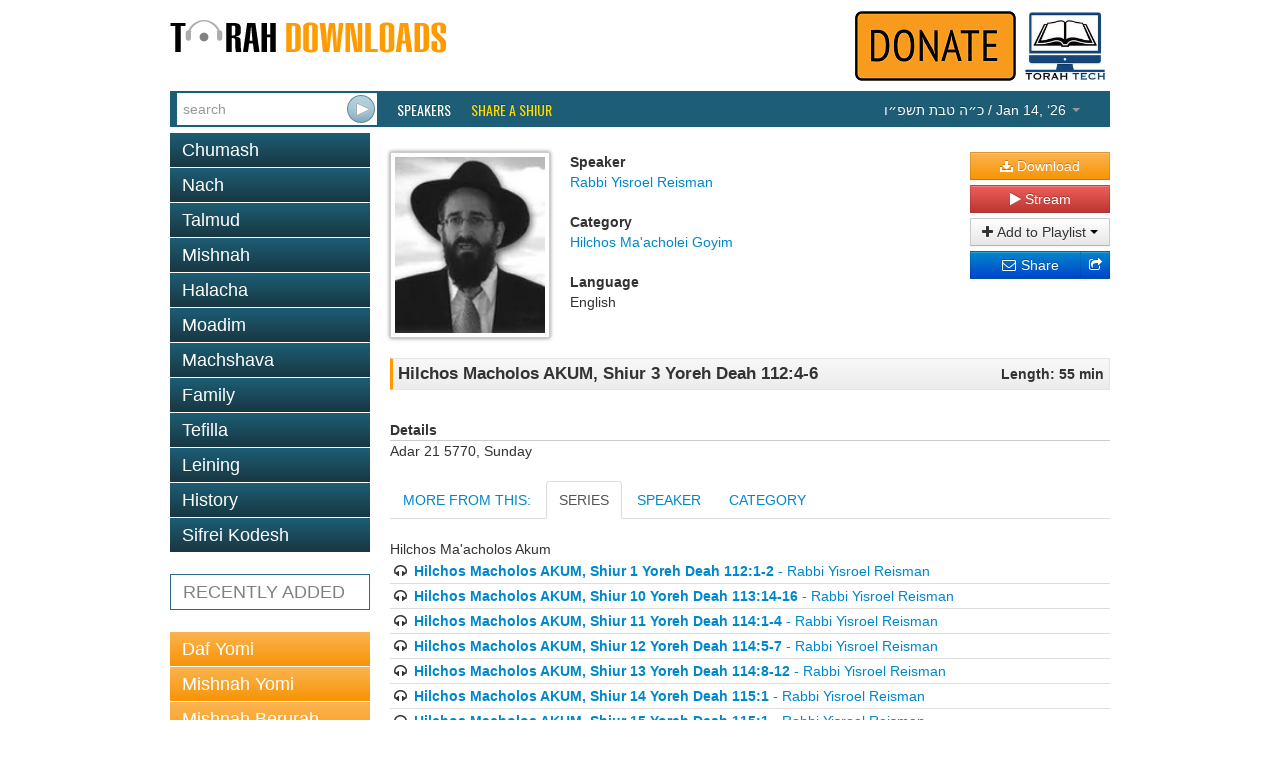

--- FILE ---
content_type: text/html; charset=utf-8
request_url: https://torahdownloads.com/shiur-1028076.html
body_size: 4607
content:
<!DOCTYPE html>
<!--[if lt IE 7]>      <html class="no-js lt-ie9 lt-ie8 lt-ie7"> <![endif]-->
<!--[if IE 7]>         <html class="no-js lt-ie9 lt-ie8"> <![endif]-->
<!--[if IE 8]>         <html class="no-js lt-ie9"> <![endif]-->
<!--[if gt IE 8]><!--> <html class="no-js"> <!--<![endif]-->
<head>
	<meta charset="utf-8">
	<meta http-equiv="X-UA-Compatible" content="IE=edge">
	<title>Hilchos Macholos AKUM, Shiur 3 Yoreh Deah 112:4-6 - Rabbi Yisroel Reisman - TD1028076</title>
	<meta name="description" content="Free Torah shiurim Downloads - This site was created to harness the power of the Internet to be Marbitz Torah. With our comprehensive library of digitized shiurim you will find your favorite speakers, discover new ones and be able to search for your topic among thousands of shiurim.">
	<meta name="viewport" content="width=device-width">
	<script>(function(w,d,u){w.readyQ=[];w.bindReadyQ=[];function p(x,y){if(x=="ready"){w.bindReadyQ.push(y);}else{w.readyQ.push(x);}}var a={ready:p,bind:p};w.$=w.jQuery=function(f){if(f===d||f===u){return a;}else{p(f);}};})(window,document)</script>
	<link rel="stylesheet" href="/assets/vendor/css/bootstrap.min.css">
	<link rel="stylesheet" href="/assets/vendor/css/font-awesome.min.css">
	<!--[if IE 7]><link rel="stylesheet" href="/assets/vendor/css/font-awesome-ie7.min.css"><![endif]-->
	<link rel="stylesheet" href="/assets/skins/torahdownloads/css/main.css">
	<script src="/assets/vendor/js/modernizr-2.6.2.min.js"></script>
	<link href="//fonts.googleapis.com/css?family=Oswald" rel="stylesheet" type="text/css">
	<!--<link href="/assets/vendor/css/google-oswald.css" rel="stylesheet" type="text/css" onerror="alert('hello');" />-->
	
	
	
</head>
<body>
	<!--[if lt IE 7]>
		<p class="chromeframe">You are using an <strong>outdated</strong> browser. Please <a href="http://browsehappy.com/">upgrade your browser</a> or <a href="http://www.google.com/chromeframe/?redirect=true">activate Google Chrome Frame</a> to improve your experience.</p>
	<![endif]-->
	<div class="container" id="titlebar">
		<a href="/"><img src="/assets/logos/td-logo.png" id="mainlogo" alt="TorahDownloads.org Logo" style="padding-bottom:20px"/></a>
		<div class="pull-right">
		<a href="/donate.html"><img src="/assets//donate-top.png" id="ymflogo"  alt=Donate (logo)" /></a>
		<a href="http://www.torah.tech" target="_blank"><img src="/assets/logos/torah-tech-logo-color.jpg" id="ymflogo" width="80px"  alt=Torah Tech (logo)" /></a>
		</div>
	</div>
	<div class="container container-wide navbar navbar-inverse navbar-blue">
		<div class="navbar-inner">
			<form id="searchForm" class="navbar-form pull-left" action="/search.html" method="GET">
				 <div class="input-append">
					<input type="search" name="q" id="searchbox" placeholder="search" value="" />
					<input type="submit" value="&nbsp;" class="btn" id="searchsubmit" />
				</div>
			</form>
			<ul class="nav">
				<li class="overline"><a href="/speakers.html">Speakers</a></li>
				<li class="overline"><a href="/share-a-shiur.html" style="color:#fd0;">Share a Shiur</a></li>
			</ul>
			<ul class="nav pull-right">
				<li class="dropdown " id="parsha-box">
					<a href="#" class="dropdown-toggle" data-toggle="dropdown" style="font: inherit;text-transform: inherit;line-height: inherit;border: none;"><span dir="rtl">&#1499;&#1524;&#1492; &#1496;&#1489;&#1514; &#1514;&#1513;&#1508;&#1524;&#1493;</span> / Jan 14, &lsquo;26 <b class="caret"></b></a>
					<ul class="dropdown-menu" role="menu">
						<li class="nav-header">Upcoming:</li>
                        <li role="presentation"><a href="c-170-Va&#039;eira.html">Parsha: <strong>Va&#039;eira</strong></a></li>
						
                      </ul>
				</li>
			</ul>
		</div>
	</div>
	<div class="container">
		<div class="row">

			<div class="span4">
				<ul class="nav nav-pills nav-stacked">
					<li class=""><a href="c-6-torah.html">Chumash</a></li><li class=""><a href="c-5-nach.html">Nach</a></li><li class=""><a href="c-10-talmud.html">Talmud</a></li><li class=""><a href="c-266-mishnah.html">Mishnah</a></li><li class=""><a href="c-2-halacha.html">Halacha</a></li><li class=""><a href="c-7-zemanim.html">Moadim</a></li><li class=""><a href="c-3-machshava.html">Machshava</a></li><li class=""><a href="c-1-family.html">Family</a></li><li class=""><a href="c-129-tefila.html">Tefilla</a></li><li class=""><a href="c-348-leining.html">Leining</a></li><li class=""><a href="c-52-history.html">History</a></li><li class=""><a href="c-9-seforim.html">Sifrei Kodesh</a></li>
				</ul>				<ul class="nav nav-pills nav-stacked c" >
					<li>
						<a href="recent.html">RECENTLY ADDED</a></li>
				</ul>
				<ul class="nav nav-pills nav-stacked b">
					<li><a   href="c-10-talmud.html?filter_speaker=1">Daf Yomi</a></li>
					<li><a   href="c-266.html?filter_speaker=1">Mishnah Yomi</a></li>
					<li><a   href="c-235.html">Mishnah Berurah Yomi</a></li>
					<li><a   href="c-253.html?filter_speaker=165">Mishnah Torah Yomi</a></li>
				</ul>
			</div>
			<div class="span8">
				<style>
					.legend {font-weight: bold;}
					.link { margin-bottom: 10px;}
					#c_title {
						border: 1px solid #e5e5e5;
						border-left: solid 3px #ff9b00;
						padding: 5px;
						margin-top: 5px;
						background: #f8f8f8;
						background: -moz-linear-gradient(top, #f8f8f8 0%, #ececec 100%);
						background: -webkit-gradient(linear, left top, left bottom, color-stop(0%,#f8f8f8), color-stop(100%,#ececec));
						background: -webkit-linear-gradient(top, #f8f8f8 0%,#ececec 100%);
						background: -o-linear-gradient(top, #f8f8f8 0%,#ececec 100%);
						background: -ms-linear-gradient(top, #f8f8f8 0%,#ececec 100%);
						background: linear-gradient(to bottom, #f8f8f8 0%,#ececec 100%);
					}
				</style>
				<div id="shiur" class="lucida">
					<br/>
					<div style="float: left;"><img src="assets/speakers/thumb-150/12.jpg" class="speaker-image" /></div>
					<div style="float: left">
						<div id="c_speaker">
							<div id="l_speaker" class="legend">Speaker</div>
							<div id="v_speaker" class="value"><a href="/s-12-rabbi-yisroel-reisman.html">Rabbi Yisroel Reisman</a></div>
						</div>
						<br/>
						<div id="c_cat">
							<div id="l_cat" class="legend">Category</div>
							<div id="v_cat" class="value"><a href="/c-674-hilchos-maacholei-goyim.html">Hilchos Ma&#039;acholei Goyim</a></div>
						</div>
						<br/>
						<div id="c_lang">
							<div id="l_lang" class="legend">Language</div>
							<div id="v_lang" class="value">English</div>
						</div>
					</div>
					<div class="shiur-action">
						
				
						<a class="btn btn-block btn-warning" href="https://torahcdn.net/tdn/1028076.mp3"><i class="icon-download-alt"></i> Download</a>
						<a class="btn btn-block btn-danger popup-right" data-popup-options='{"width":"500","height":"350","left":"50","top":"50","scrollbars":"0"}' href="/player.html?ShiurID=1028076">
							<i class="icon-play"></i> Stream
						</a>
						<div class="btn-group btn-block" data-bind="with: Playlists">
							<button class="btn dropdown-toggle btn-block" data-toggle="dropdown"><i class="icon-plus"></i> Add to Playlist <span class="caret"></span></button>
							<ul class="dropdown-menu" id="playlist-list">
								<!-- ko foreach: Playlists -->
								<li><button class="btn btn-link" data-bind="text: name() + ' - ' + count() + ' item(s)', click: $parent.quickAddShiur.bind($data, name(), 1028076)"></button></li>
								<!-- /ko -->
								<li class="divider"></li>
								<li><button class="btn btn-link" data-bind="click: MakeNewList">Create a new playlist</button>
							</ul>
						</div>
						<div class="btn-group btn-block share-links" style="position:relative">
							<div style="position:absolute; left:0; right: 20px;">
							<a href="http://www.addthis.com/bookmark.php" class="addthis_button_email btn btn-block btn-primary">
								<i class="icon-envelope"></i> Share
							</a>
							</div>
							<a href="http://www.addthis.com/bookmark.php" class="addthis_button btn btn-block btn-primary">
								<i class="icon-share"></i>
							</a>
							<script type="text/javascript">
								var addthis_config = {"ui_click": true};
								var addthis_share = {"title": "TorahDownloads - Hilchos Macholos AKUM, Shiur 3 Yoreh Deah 112:4-6", "email_template": "share_shiur",
									"email_vars": { "shiur_name": "Hilchos Macholos AKUM, Shiur 3 Yoreh Deah 112:4-6", "speaker_name": "Rabbi Yisroel Reisman" }
								};
							</script>
							<script type="text/javascript" src="//s7.addthis.com/js/300/addthis_widget.js#pubid=ra-5121bb1c3c47c203"></script>
						</div>
					</div>
				
					<div style="clear: both;padding-bottom: 20px">
						<div id="c_title">
							<div style="float: left; width: 80%; text-align: left;">
								<div id="v_title" class="value" style="font-weight:bold;font-size:larger;">Hilchos Macholos AKUM, Shiur 3 Yoreh Deah 112:4-6</div>
							</div>
							<div style="float: right; width: 20%; text-align: right;">
								<div id="l_len" class="legend">Length: 55 min</div>
							</div>
							<div style="clear: both;"></div>
						</div>
					</div>
						<div id="c_details" style="padding-top: 10px">
							<div id="l_desc" class="legend">Details</div>
							<div style="border-bottom: solid 1px #ccc;"></div>
							<div id="v_cat" class="value">Adar 21 5770, Sunday</div>
						</div>
				
				
				
					
					
				
					<div >
						<ul class="nav nav-tabs" id="myTab" >
						  <li><a id="tab_header_text" href="#home">MORE FROM THIS:</a></li>
						  
						  	<li><a id="quickseries" href="#quickseries2" data-toggle="tab">SERIES</a></li>
						  
						  <li><a id="speaker2" href="#speaker" data-toggle="tab">SPEAKER</a></li>
						  <li><a href="#category" data-toggle="tab">CATEGORY</a></li>
						</ul>
							<div class="tab-content">
							   
							  <div class="tab-pane active" id="quickseries2">
							  		Hilchos Ma'acholos Akum
							  		<ul style="list-style-type:none;margin-left: 0px; ">
										<li style="border-bottom: 1px solid #ddd;padding: 2px"><i class="icon-headphones"></i> <a href="shiur-1028075.html"><b>Hilchos Macholos AKUM, Shiur 1 Yoreh Deah 112:1-2</b> - Rabbi Yisroel Reisman</a></li>
										<li style="border-bottom: 1px solid #ddd;padding: 2px"><i class="icon-headphones"></i> <a href="shiur-1028083.html"><b>Hilchos Macholos AKUM, Shiur 10 Yoreh Deah 113:14-16</b> - Rabbi Yisroel Reisman</a></li>
										<li style="border-bottom: 1px solid #ddd;padding: 2px"><i class="icon-headphones"></i> <a href="shiur-1028084.html"><b>Hilchos Macholos AKUM, Shiur 11 Yoreh Deah 114:1-4</b> - Rabbi Yisroel Reisman</a></li>
										<li style="border-bottom: 1px solid #ddd;padding: 2px"><i class="icon-headphones"></i> <a href="shiur-1028085.html"><b>Hilchos Macholos AKUM, Shiur 12 Yoreh Deah 114:5-7</b> - Rabbi Yisroel Reisman</a></li>
										<li style="border-bottom: 1px solid #ddd;padding: 2px"><i class="icon-headphones"></i> <a href="shiur-1028086.html"><b>Hilchos Macholos AKUM, Shiur 13 Yoreh Deah 114:8-12</b> - Rabbi Yisroel Reisman</a></li>
										<li style="border-bottom: 1px solid #ddd;padding: 2px"><i class="icon-headphones"></i> <a href="shiur-1028087.html"><b>Hilchos Macholos AKUM, Shiur 14 Yoreh Deah 115:1</b> - Rabbi Yisroel Reisman</a></li>
										<li style="border-bottom: 1px solid #ddd;padding: 2px"><i class="icon-headphones"></i> <a href="shiur-1028088.html"><b>Hilchos Macholos AKUM, Shiur 15 Yoreh Deah 115:1</b> - Rabbi Yisroel Reisman</a></li>
										<li style="border-bottom: 1px solid #ddd;padding: 2px"><i class="icon-headphones"></i> <a href="shiur-1028089.html"><b>Hilchos Macholos AKUM, Shiur 16 Yoreh Deah 115:2-3</b> - Rabbi Yisroel Reisman</a></li>
										<li style="border-bottom: 1px solid #ddd;padding: 2px"><i class="icon-headphones"></i> <a href="shiur-1028076.html"><b>Hilchos Macholos AKUM, Shiur 3 Yoreh Deah 112:4-6</b> - Rabbi Yisroel Reisman</a></li>
										<li style="border-bottom: 1px solid #ddd;padding: 2px"><i class="icon-headphones"></i> <a href="shiur-1028077.html"><b>Hilchos Macholos AKUM, Shiur 4 Yoreh Deah 112:7-11</b> - Rabbi Yisroel Reisman</a></li>
										<li style="border-bottom: 1px solid #ddd;padding: 2px"><i class="icon-headphones"></i> <a href="shiur-1028078.html"><b>Hilchos Macholos AKUM, Shiur 5 Yoreh Deah 112:12-16</b> - Rabbi Yisroel Reisman</a></li>
										<li style="border-bottom: 1px solid #ddd;padding: 2px"><i class="icon-headphones"></i> <a href="shiur-1028079.html"><b>Hilchos Macholos AKUM, Shiur 6 Yoreh Deah 113:1</b> - Rabbi Yisroel Reisman</a></li>
										<li style="border-bottom: 1px solid #ddd;padding: 2px"><i class="icon-headphones"></i> <a href="shiur-1028080.html"><b>Hilchos Macholos AKUM, Shiur 7 Yoreh Deah 113:1-4</b> - Rabbi Yisroel Reisman</a></li>
										<li style="border-bottom: 1px solid #ddd;padding: 2px"><i class="icon-headphones"></i> <a href="shiur-1028081.html"><b>Hilchos Macholos AKUM, Shiur 8 Yoreh Deah 113:4-7</b> - Rabbi Yisroel Reisman</a></li>
										<li style="border-bottom: 1px solid #ddd;padding: 2px"><i class="icon-headphones"></i> <a href="shiur-1028082.html"><b>Hilchos Macholos AKUM, Shiur 9 Yoreh Deah 113:8-13</b> - Rabbi Yisroel Reisman</a></li>
									</ul>
							  </div>
							  
							  <div class="tab-pane" id="speaker">
							  		<ul style="list-style-type:none;margin-left: 0px; ">
										<li style="border-bottom: 1px solid #ddd;padding: 2px"><i class="icon-headphones"></i> <a href="shiur-1028075.html"><b>Hilchos Macholos AKUM, Shiur 1 Yoreh Deah 112:1-2</b> - Rabbi Yisroel Reisman</a></li>
										<li style="border-bottom: 1px solid #ddd;padding: 2px"><i class="icon-headphones"></i> <a href="shiur-1028077.html"><b>Hilchos Macholos AKUM, Shiur 4 Yoreh Deah 112:7-11</b> - Rabbi Yisroel Reisman</a></li>
										<li style="border-bottom: 1px solid #ddd;padding: 2px"><i class="icon-headphones"></i> <a href="shiur-1028078.html"><b>Hilchos Macholos AKUM, Shiur 5 Yoreh Deah 112:12-16</b> - Rabbi Yisroel Reisman</a></li>
										<li style="border-bottom: 1px solid #ddd;padding: 2px"><i class="icon-headphones"></i> <a href="shiur-1028079.html"><b>Hilchos Macholos AKUM, Shiur 6 Yoreh Deah 113:1</b> - Rabbi Yisroel Reisman</a></li>
										<li style="border-bottom: 1px solid #ddd;padding: 2px"><i class="icon-headphones"></i> <a href="shiur-1028080.html"><b>Hilchos Macholos AKUM, Shiur 7 Yoreh Deah 113:1-4</b> - Rabbi Yisroel Reisman</a></li>
										<li style="border-bottom: 1px solid #ddd;padding: 2px"><i class="icon-headphones"></i> <a href="shiur-1028081.html"><b>Hilchos Macholos AKUM, Shiur 8 Yoreh Deah 113:4-7</b> - Rabbi Yisroel Reisman</a></li>
										<li style="border-bottom: 1px solid #ddd;padding: 2px"><i class="icon-headphones"></i> <a href="shiur-1028082.html"><b>Hilchos Macholos AKUM, Shiur 9 Yoreh Deah 113:8-13</b> - Rabbi Yisroel Reisman</a></li>
										<li style="border-bottom: 1px solid #ddd;padding: 2px"><i class="icon-headphones"></i> <a href="shiur-1028083.html"><b>Hilchos Macholos AKUM, Shiur 10 Yoreh Deah 113:14-16</b> - Rabbi Yisroel Reisman</a></li>
										<li style="border-bottom: 1px solid #ddd;padding: 2px"><i class="icon-headphones"></i> <a href="shiur-1028084.html"><b>Hilchos Macholos AKUM, Shiur 11 Yoreh Deah 114:1-4</b> - Rabbi Yisroel Reisman</a></li>
										<li style="border-bottom: 1px solid #ddd;padding: 2px"><i class="icon-headphones"></i> <a href="shiur-1028085.html"><b>Hilchos Macholos AKUM, Shiur 12 Yoreh Deah 114:5-7</b> - Rabbi Yisroel Reisman</a></li>
									</ul>
							  </div>
							  <div class="tab-pane" id="category">
							  		<ul style="list-style-type:none;margin-left: 0px; ">
										<li style="border-bottom: 1px solid #ddd;padding: 2px"><i class="icon-headphones"></i> <a href="shiur-1028075.html"><b>Hilchos Macholos AKUM, Shiur 1 Yoreh Deah 112:1-2</b> - Rabbi Yisroel Reisman</a></li>
										<li style="border-bottom: 1px solid #ddd;padding: 2px"><i class="icon-headphones"></i> <a href="shiur-1028077.html"><b>Hilchos Macholos AKUM, Shiur 4 Yoreh Deah 112:7-11</b> - Rabbi Yisroel Reisman</a></li>
										<li style="border-bottom: 1px solid #ddd;padding: 2px"><i class="icon-headphones"></i> <a href="shiur-1028078.html"><b>Hilchos Macholos AKUM, Shiur 5 Yoreh Deah 112:12-16</b> - Rabbi Yisroel Reisman</a></li>
										<li style="border-bottom: 1px solid #ddd;padding: 2px"><i class="icon-headphones"></i> <a href="shiur-1028079.html"><b>Hilchos Macholos AKUM, Shiur 6 Yoreh Deah 113:1</b> - Rabbi Yisroel Reisman</a></li>
										<li style="border-bottom: 1px solid #ddd;padding: 2px"><i class="icon-headphones"></i> <a href="shiur-1028080.html"><b>Hilchos Macholos AKUM, Shiur 7 Yoreh Deah 113:1-4</b> - Rabbi Yisroel Reisman</a></li>
										<li style="border-bottom: 1px solid #ddd;padding: 2px"><i class="icon-headphones"></i> <a href="shiur-1028081.html"><b>Hilchos Macholos AKUM, Shiur 8 Yoreh Deah 113:4-7</b> - Rabbi Yisroel Reisman</a></li>
										<li style="border-bottom: 1px solid #ddd;padding: 2px"><i class="icon-headphones"></i> <a href="shiur-1028082.html"><b>Hilchos Macholos AKUM, Shiur 9 Yoreh Deah 113:8-13</b> - Rabbi Yisroel Reisman</a></li>
										<li style="border-bottom: 1px solid #ddd;padding: 2px"><i class="icon-headphones"></i> <a href="shiur-1028083.html"><b>Hilchos Macholos AKUM, Shiur 10 Yoreh Deah 113:14-16</b> - Rabbi Yisroel Reisman</a></li>
										<li style="border-bottom: 1px solid #ddd;padding: 2px"><i class="icon-headphones"></i> <a href="shiur-1028084.html"><b>Hilchos Macholos AKUM, Shiur 11 Yoreh Deah 114:1-4</b> - Rabbi Yisroel Reisman</a></li>
										<li style="border-bottom: 1px solid #ddd;padding: 2px"><i class="icon-headphones"></i> <a href="shiur-1028085.html"><b>Hilchos Macholos AKUM, Shiur 12 Yoreh Deah 114:5-7</b> - Rabbi Yisroel Reisman</a></li>
									</ul>
							  </div>
							</div>	
							
								<script>
								$(function () {
					    		$('#quickseries').tab('show');
					    		})
				    			</script>
					    	
				
					
					</div>
				</div>
			</div>
		</div>
	</div>
	<footer id="page_footer" class="container container-wide">
		<p style="text-align:center;line-height:12px;font-size:10pt;font-family:Calibri,sans-serif;color:gray">
			<a href="/about-us.html" style="color:#0099ff;text-decoration:none">About Us</a> |
			<a href="/donate.html" style="color:#0099ff;text-decoration:none">Donate</a> |
			<a href="/contact.html" style="color:#0099ff;text-decoration:none">Contact</a>
		</p>
		<p style="text-align:center; line-height:12px; word-spacing:0px; font-size:10pt; font-family:Calibri,sans-serif; color:#444444">
			Site Copyright &copy; 2007-2026 Torah Tech, Inc - All Rights Reserved.
		</p>
	</footer>

	<script type="text/javascript" src="//ajax.googleapis.com/ajax/libs/jquery/1.9.1/jquery.min.js"></script>
<script type="text/javascript" src="/assets/vendor/js/bootstrap.min.js"></script>
<script type="text/javascript" src="/assets/vendor/js/bootbox.min.js"></script>
<script type="text/javascript" src="/assets/vendor/js/jquery.popupsdoneright.js"></script>
<script >
window.jQuery || document.write('<script src="/assets/vendor/js/jquery-1.9.1.min.js"><\/script>')
</script>

<script type="text/javascript" src="/assets/app/js/playlist.js"></script>
<script>
  (function(i,s,o,g,r,a,m){i['GoogleAnalyticsObject']=r;i[r]=i[r]||function(){
  (i[r].q=i[r].q||[]).push(arguments)},i[r].l=1*new Date();a=s.createElement(o),
  m=s.getElementsByTagName(o)[0];a.async=1;a.src=g;m.parentNode.insertBefore(a,m)
  })(window,document,'script','//www.google-analytics.com/analytics.js','ga');

  ga('create', 'UA-40262621-1', 'torahdownloads.org');
  ga('send', 'pageview');
</script>
	<!--[if lt IE 7 ]>
		<script src="//ajax.googleapis.com/ajax/libs/chrome-frame/1.0.3/CFInstall.min.js"></script>
		<script>window.attachEvent('onload',function(){CFInstall.check({mode:'overlay'})})</script>
	<![endif]-->
<script>(function($,d){$.each(readyQ,function(i,f){$(f);});$.each(bindReadyQ,function(i,f){$(d).bind("ready",f);});})(jQuery,document);</script>
	</body>
</html>
